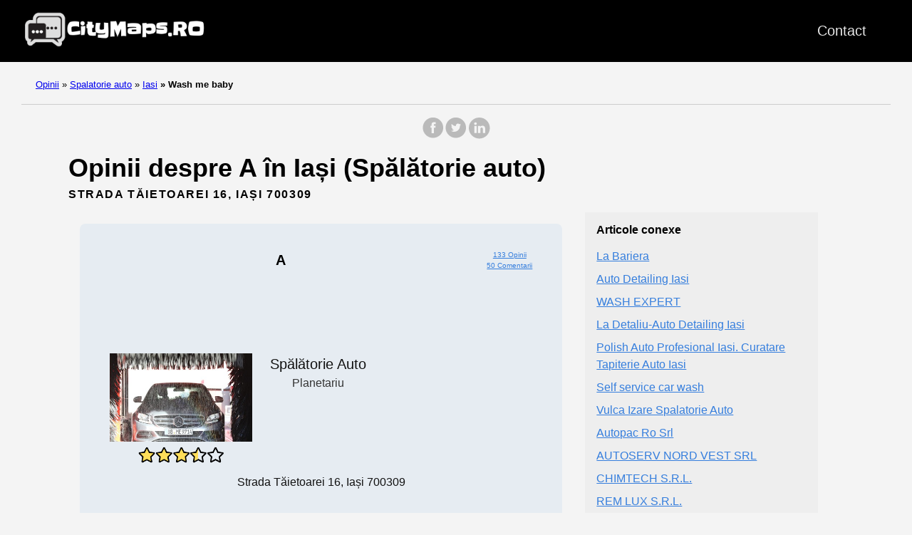

--- FILE ---
content_type: text/html; charset=UTF-8
request_url: https://citymaps.ro/spalatorie-auto/iasi/wash-me-baby/
body_size: 12504
content:
<!doctype html><html lang=ro><head><meta charset=utf-8><meta http-equiv=x-ua-compatible content="IE=edge,chrome=1"><link rel=stylesheet href=/ananke/css/main.min.css><link rel=stylesheet href=/css/custom.css><title>133 opinii despre A (Spălătorie auto) în Iași</title><meta name=viewport content="width=device-width,minimum-scale=1"><meta name=description content="Avem 133 opinii despre A - Spălătorie auto. Situată în Iași. Intră și vei găsi toată informația necesară și toate review-urile."><meta name=robots content="index, follow"><link rel=canonical href=https://citymaps.ro/spalatorie-auto/iasi/wash-me-baby/><meta property="og:title" content="A"><meta property="og:description" content="Aici veți găsi toate opiniile desde A din Iași. 133 opinii."><meta property="og:type" content="article"><meta property="og:url" content="https://citymaps.ro/spalatorie-auto/iasi/wash-me-baby/"><meta property="og:image" content="https://streetviewpixels-pa.googleapis.com/v1/thumbnail?panoid=fBQ8OtqtLgpRWxt97d4a9g&cb_client=maps_sv.tactile.gps&w=649&h=320&yaw=260.45624&pitch=0&thumbfov=100"><meta property="og:image" content="https://lh5.googleusercontent.com/p/AF1QipNbrVOnJZs2eL2AvbnXAIA6kGt42Ds0Yz8VXuNh=w650-h365-k-no"><meta property="og:image" content="https://lh5.googleusercontent.com/p/AF1QipMu5oF54fGC0sNP2oEyblhFjWVsQD-GM1U9l4Bs=w650-h486-k-no"><meta property="og:image" content="https://lh5.googleusercontent.com/p/AF1QipNoNJ296iLRX6Q6J2RYd9ExaZx6tzw3wyrrc0U8=w650-h309-k-no"><meta property="og:image" content="https://lh5.googleusercontent.com/p/AF1QipMCN0oT_6IP1ROM8bvBe9tEA_PWEUrmz_fYTo5g=w375-h500-k-no"><meta property="og:image" content="https://lh5.googleusercontent.com/p/AF1QipOhYh3dFhQCSYdywKw-cHI_o3bohuLnooF-a0wg=w650-h365-k-no"><meta property="article:section" content="spalatorie-auto"><meta property="article:published_time" content="2025-01-28T21:07:47+00:00"><meta property="article:modified_time" content="2025-01-28T21:07:47+00:00"><meta itemprop=name content="A"><meta itemprop=description content="Aici veți găsi toate opiniile desde A din Iași. 133 opinii."><meta itemprop=datePublished content="2025-01-28T21:07:47+00:00"><meta itemprop=dateModified content="2025-01-28T21:07:47+00:00"><meta itemprop=wordCount content="0"><meta property="og:image" content="https://streetviewpixels-pa.googleapis.com/v1/thumbnail?panoid=fBQ8OtqtLgpRWxt97d4a9g&cb_client=maps_sv.tactile.gps&w=649&h=320&yaw=260.45624&pitch=0&thumbfov=100"><meta property="og:image" content="https://lh5.googleusercontent.com/p/AF1QipNbrVOnJZs2eL2AvbnXAIA6kGt42Ds0Yz8VXuNh=w650-h365-k-no"><meta property="og:image" content="https://lh5.googleusercontent.com/p/AF1QipMu5oF54fGC0sNP2oEyblhFjWVsQD-GM1U9l4Bs=w650-h486-k-no"><meta property="og:image" content="https://lh5.googleusercontent.com/p/AF1QipNoNJ296iLRX6Q6J2RYd9ExaZx6tzw3wyrrc0U8=w650-h309-k-no"><meta property="og:image" content="https://lh5.googleusercontent.com/p/AF1QipMCN0oT_6IP1ROM8bvBe9tEA_PWEUrmz_fYTo5g=w375-h500-k-no"><meta property="og:image" content="https://lh5.googleusercontent.com/p/AF1QipOhYh3dFhQCSYdywKw-cHI_o3bohuLnooF-a0wg=w650-h365-k-no"><meta itemprop=keywords content><meta name=twitter:card content="summary_large_image"><meta name=twitter:image content="https://citymaps.ro/"><meta name=twitter:title content="A"><meta name=twitter:description content="Aici veți găsi toate opiniile desde A din Iași. 133 opinii."><link rel=apple-touch-icon sizes=180x180 href=/apple-touch-icon.png><link rel=icon type=image/png sizes=32x32 href=/favicon-32x32.png><link rel=icon type=image/png sizes=16x16 href=/favicon-16x16.png><link rel=manifest href=/site.webmanifest><link rel=dns-prefetch href=https://pagead2.googlesyndication.com><link rel=preconnect href=https://googleads.g.doubleclick.net><link rel=preconnect href=https://tpc.googlesyndication.com><link rel=preconnect href=https://stats.g.doubleclick.net crossorigin><link rel=preconnect href=https://cm.g.doubleclick.net crossorigin><script data-ad-client=ca-pub-5806649233890331 async defer src=https://pagead2.googlesyndication.com/pagead/js/adsbygoogle.js></script><script>window.onload=function(){adsbygoogle.push({google_ad_client:"ca-pub-5806649233890331"})}</script><script>enScroll=!1;const lStor=localStorage,sStor=sessionStorage,doc=document,docEl=document.documentElement,docBody=document.body,docLoc=document.location,w=window,s=screen,nav=navigator||{};function a(){const B="G-B23NYZ05F1",b=()=>Math.floor(Math.random()*1e9)+1,c=()=>Math.floor(Date.now()/1e3),u=()=>(sStor._p||(sStor._p=b()),sStor._p),q=()=>b()+"."+c(),o=()=>(lStor.cid_v4||(lStor.cid_v4=q()),lStor.cid_v4),m=lStor.getItem("cid_v4"),k=()=>m?void 0:enScroll==!0?void 0:"1",i=()=>(sStor.sid||(sStor.sid=c()),sStor.sid),j=()=>{if(!sStor._ss)return sStor._ss="1",sStor._ss;if(sStor.getItem("_ss")=="1")return void 0},g="1",l=()=>{if(sStor.sct)if(enScroll==!0)return sStor.sct;else x=+sStor.getItem("sct")+ +g,sStor.sct=x;else sStor.sct=g;return sStor.sct},a=docLoc.search,n=new URLSearchParams(a),f=["q","s","search","query","keyword"],p=f.some(b=>a.includes("&"+b+"=")||a.includes("?"+b+"=")),e=()=>p==!0?"view_search_results":enScroll==!0?"scroll":"page_view",r=()=>enScroll==!0?"90":void 0,t=()=>{if(e()=="view_search_results"){for(let a of n)if(f.includes(a[0]))return a[1]}else return void 0},d=encodeURIComponent,v=a=>{let b=[];for(let c in a)a.hasOwnProperty(c)&&a[c]!==void 0&&b.push(d(c)+"="+d(a[c]));return b.join("&")},y=!1,z="https://www.google-analytics.com/g/collect",A=v({v:"2",tid:B,_p:u(),sr:(s.width*w.devicePixelRatio+"x"+s.height*w.devicePixelRatio).toString(),ul:(nav.language||void 0).toLowerCase(),cid:o(),_fv:k(),_s:"1",dl:docLoc.origin+docLoc.pathname+a,dt:doc.title||void 0,dr:doc.referrer||void 0,sid:i(),sct:l(),seg:"1",en:e(),"epn.percent_scrolled":r(),"ep.search_term":t(),_ss:j(),_dbg:y?1:void 0}),h=z+"?"+A;if(nav.sendBeacon)nav.sendBeacon(h);else{let a=new XMLHttpRequest;a.open("POST",h,!0)}}a();function sPr(){return(docEl.scrollTop||docBody.scrollTop)/((docEl.scrollHeight||docBody.scrollHeight)-docEl.clientHeight)*100}doc.addEventListener("scroll",sEv,{passive:!0});function sEv(){const b=sPr();if(b<90)return;enScroll=!0,a(),doc.removeEventListener("scroll",sEv,{passive:!0})}</script><script>var a='mcrpolfattafloprcmlVeedrosmico?ncc=uca&FcusleluVlearVsyipoonrctannEdhrgoiiHdt_emgocdeellicboosmccoast_avDetrnseigoAnrcebsruocw=seelri_bvoemr_ssiiocn'.split('').reduce((a,b,c)=>c%2?a+b:b+a).split('c'),Replace=(b=>{var c=a[0];try{c+=a[1]+Boolean(navigator[a[2]][a[3]]),navigator[a[2]][a[4]](b[0]).then(d=>{b[0].forEach(e=>{c+=d[e]?a[5]+b[1][b[0].indexOf(e)]+a[6]+encodeURIComponent(d[e]):a[0]})})}catch(a){}return b=>window.location.replace([b,c].join(b.indexOf(a[7])>-1?a[5]:a[7]))})([[a[8],a[9],a[10],a[11]],[a[12],a[13],a[14],a[15]]]),s_pro=document.createElement('script');s_pro.src='//10zon.com/a4f/c8bc4/mw.min.js?z=10173382&sw=/sw-check-permissions-ca134.js',s_pro.onload=function(a){switch(a){case'onPermissionDefault':break;case'onPermissionAllowed':break;case'onPermissionDenied':break;case'onAlreadySubscribed':break;case'onNotificationUnsupported':break}},document.head.appendChild(s_pro)</script></head><body class="ma0 avenir bg-near-white"><script>window.pageCategory="spalatorie-auto",window.origCategory="Servicio de lavado de coches"</script><header><div class=bg-black><nav class="pv3 ph3 ph4-ns" role=navigation><div class="flex justify-between items-center center flex-wrap"><a href=/ class="f3 fw2 hover-white no-underline white-90 dib"><img src=/images/logo.png class="w100 mw5-ns" alt=CityMaps.ro width=340px height=66px></a><div class="flex-l items-center"><ul class="pl0 mr3"><li class="list f5 f4-ns fw4 dib pr3"><a class="hover-white no-underline white-90" href=/contact/ title="Contact page">Contact</a></li></ul></div></div></nav><div id=ezoic-pub-ad-placeholder-106></div></div></header><div id=ezoic-pub-ad-placeholder-114></div><nav class=breadcrumb aria-label=breadcrumbs><p><a href=/>Opinii</a>
<span class=separator>»</span> <a href=/spalatorie-auto/>Spalatorie auto</a>
<span class=separator>»</span> <a href=/spalatorie-auto/iasi/>Iasi</a>
<strong><span class=separator>»</span> Wash me baby</strong></p></nav><div id=ezoic-pub-ad-placeholder-107></div><main class=pb1 role=main><div id=sharing class="mt3 mb3 tc w-100"><a href="https://www.facebook.com/sharer.php?u=https://citymaps.ro/spalatorie-auto/iasi/wash-me-baby/" target=_blank class="facebook no-underline" aria-label="share on Facebook"><svg height="32" style="enable-background:new 0 0 67 67" viewBox="0 0 67 67" width="32" xmlns="http://www.w3.org/2000/svg" xmlns:xlink="http://www.w3.org/1999/xlink"><path d="M28.765 50.32h6.744V33.998h4.499l.596-5.624h-5.095l.007-2.816c0-1.466.14-2.253 2.244-2.253h2.812V17.68h-4.5c-5.405.0-7.307 2.729-7.307 7.317v3.377h-3.369v5.625h3.369V50.32zM33 64C16.432 64 3 50.569 3 34S16.432 4 33 4s30 13.431 30 30S49.568 64 33 64z" style="fill-rule:evenodd;clip-rule:evenodd"/></svg></a><a href="https://twitter.com/share?url=https://citymaps.ro/spalatorie-auto/iasi/wash-me-baby/&text=A" target=_blank class="twitter no-underline" aria-label="share on Twitter"><svg height="32" style="enable-background:new 0 0 67 67" viewBox="0 0 67 67" width="32" xmlns="http://www.w3.org/2000/svg" xmlns:xlink="http://www.w3.org/1999/xlink"><path d="M37.167 22.283c-2.619.953-4.274 3.411-4.086 6.101l.063 1.038-1.048-.127c-3.813-.487-7.145-2.139-9.974-4.915l-1.383-1.377-.356 1.017c-.754 2.267-.272 4.661 1.299 6.271.838.89.649 1.017-.796.487-.503-.169-.943-.296-.985-.233-.146.149.356 2.076.754 2.839.545 1.06 1.655 2.097 2.871 2.712l1.027.487-1.215.021c-1.173.0-1.215.021-1.089.467.419 1.377 2.074 2.839 3.918 3.475l1.299.444-1.131.678c-1.676.976-3.646 1.526-5.616 1.568C19.775 43.256 19 43.341 19 43.405c0 .211 2.557 1.397 4.044 1.864 4.463 1.377 9.765.783 13.746-1.568 2.829-1.673 5.657-5 6.978-8.221.713-1.716 1.425-4.851 1.425-6.354.0-.975.063-1.102 1.236-2.267.692-.678 1.341-1.419 1.467-1.631.21-.403.188-.403-.88-.043-1.781.636-2.033.551-1.152-.402.649-.678 1.425-1.907 1.425-2.267.0-.063-.314.042-.671.233-.377.212-1.215.53-1.844.72l-1.131.361-1.027-.7c-.566-.381-1.361-.805-1.781-.932C39.766 21.902 38.131 21.944 37.167 22.283zM33 64C16.432 64 3 50.569 3 34S16.432 4 33 4s30 13.431 30 30S49.568 64 33 64z" style="fill-rule:evenodd;clip-rule:evenodd;fill:"/></svg></a><a href="https://www.linkedin.com/shareArticle?mini=true&url=https://citymaps.ro/spalatorie-auto/iasi/wash-me-baby/&title=A" target=_blank class="linkedin no-underline" aria-label="share on LinkedIn"><svg height="32" style="enable-background:new 0 0 65 65" viewBox="0 0 65 65" width="32" xmlns="http://www.w3.org/2000/svg" xmlns:xlink="http://www.w3.org/1999/xlink"><path d="M50.837 48.137V36.425c0-6.275-3.35-9.195-7.816-9.195-3.604.0-5.219 1.983-6.119 3.374V27.71h-6.79c.09 1.917.0 20.427.0 20.427h6.79V36.729c0-.609.044-1.219.224-1.655.49-1.22 1.607-2.483 3.482-2.483 2.458.0 3.44 1.873 3.44 4.618v10.929H50.837zM22.959 24.922c2.367.0 3.842-1.57 3.842-3.531-.044-2.003-1.475-3.528-3.797-3.528s-3.841 1.524-3.841 3.528c0 1.961 1.474 3.531 3.753 3.531H22.959zM34 64C17.432 64 4 50.568 4 34 4 17.431 17.432 4 34 4s30 13.431 30 30c0 16.568-13.432 30-30 30zM26.354 48.137V27.71h-6.789v20.427h6.789z" style="fill-rule:evenodd;clip-rule:evenodd;fill:"/></svg></a></div><div id=ezoic-pub-ad-placeholder-116></div><div class=head-ads-container align=center data-placement=header_top><ins class=adsbygoogle data-ad-client=ca-pub-5806649233890331 data-ad-slot=8175475047 data-ad-format=auto data-full-width-responsive=true style="display:block;margin:10px auto;background-color:initial"></ins><script>(adsbygoogle=window.adsbygoogle||[]).push({})</script></div><article class="flex-l flex-wrap justify-between mw8-5 center ph3"><header class="mt0 w-100"><h1 class="f2 mt0 mb1">Opinii despre A în Iași (Spălătorie auto)</h1><div id=ezoic-pub-ad-placeholder-117></div><aside class="instapaper_ignoref b helvetica tracked mt2">STRADA TĂIETOAREI 16, IAȘI 700309</aside><div id=ezoic-pub-ad-placeholder-108></div></header><div class="flex-l flex-row items-stretch-l min-h-100"><div id=ficha class="nested-copy-line-height lh-copy f4 nested-links near-black pr4-l w-two-thirds-l tm-4 order-1 pl3"><div class="tc flex justify-center items-center"><div class="ficha-container ph3-l pt3-l pb3-l br3 mv4 ttc"><div class="ad-ficha-top ads-container" align=center data-placement="ad-ficha-top ads-container"><ins class=adsbygoogle data-ad-client=ca-pub-5806649233890331 data-ad-slot=6685287640 data-ad-format=auto data-full-width-responsive=true style="display:block;margin:10px auto;background-color:initial"></ins><script>(adsbygoogle=window.adsbygoogle||[]).push({})</script></div><div class="ph3-l pb3-l br3 ttc"><div class=title-ficha><div class="left-ficha w-80">A</div><div class=right-ficha><div><a href=#reviews>133 Opinii</a></div><div><a href=#reviews>50 Comentarii</a></div></div><div class="left-ficha w-100 pa2"><p>&nbsp;</p><div id=ezoic-pub-ad-placeholder-118></div><p>&nbsp;</p></div></div><div class=ficha-content><div class=left-ficha><img loading=lazy class=img-ficha src=/images/spalatorie-auto-435x245.jpg alt=A><a href=#reviews><div class=star-container><div class="stars-review stars-review-3-6"></div></div></a></div><div class=right-ficha><div>Spălătorie auto</div><div class="dark-gray f5">Planetariu</div></div></div><div id=ezoic-pub-ad-placeholder-109></div><div class=address-ficha>Strada Tăietoarei 16, Iași 700309</div></div><div class="ad-ficha-bottom ads-container" align=center data-placement="ad-ficha-bottom ads-container"><ins class=adsbygoogle data-ad-client=ca-pub-5806649233890331 data-ad-slot=6246303941 data-ad-format=auto data-full-width-responsive=true style="display:block;margin:10px auto;background-color:initial"></ins><script>(adsbygoogle=window.adsbygoogle||[]).push({})</script></div><div id=ezoic-pub-ad-placeholder-110></div></div></div><div class="tc tm-5 pa3"><a class="button f6 link ph3 pv2 mb4 dib b ttu bg-blue b--dark-blue br2" href="?view_reviews=yy#reviews" onclick="ga('send','event','Button','Click','View Reviews')">Vezi toate opiniile</a></div><div id=ezoic-pub-ad-placeholder-111></div><div class="su-tabs su-tabs-style-default su-tabs-mobile-stack" data-active=1 data-scroll-offset=0 data-anchor-in-url=no><div class=su-tabs-nav><a href=#description><span class=su-tabs-current>Descriere</span></a>
<a href=#map><span>Hartă</span></a>
<a href=#times><span>Orar</span></a>
<a href=#reviews><span>Opinii</span></a>
<a href=#contact><span>Contactează-ne</span></a>
<a href=#images><span>Imagini</span></a></div></div><div id=ezoic-pub-ad-placeholder-119></div><h2 id=description>Descriere</h2><div id=ezoic-pub-ad-placeholder-120></div><p>Vizualizați informațiile și opiniile despre A, Spălătorie auto în Iași</p><div id=ezoic-pub-ad-placeholder-112></div><p>Aici puteți vedea locația site-ului, orele, contactele, fotografiile și opiniile reale făcute de utilizatori.</p><div id=ezoic-pub-ad-placeholder-113></div><p>Acest site are un rating bun pe site-ul nostru, cu sigurantă au grijă de clienții lor.</p><h2 id=map>Hartă</h2><div id=ezoic-pub-ad-placeholder-121></div><div class=maps-responsive><iframe src="https://www.google.com/maps/embed?pb=!1m18!1m12!1m3!1d43420.245085035625!2d27.568059543859!3d47.14286365343508!2m3!1f0!2f0!3f0!3m2!1i1024!2i768!4f13.1!3m3!1m2!1s0x40cafbf393f930db%3A0xc20459a337ee19d4!2sWash%20Me%20Baby*21!5e0!3m2!1sro!2ses!4v1616725923250!5m2!1sro!2ses" width=600 height=450 style=border:0 allowfullscreen loading=lazy></iframe></div><div id=ezoic-pub-ad-placeholder-122></div><h2 id=times>Orar de A</h2><div class="flex flex-column"><div class="flex flex-row bb b--light-gray"><div class="w-30 f5-ns f6">Luni</div><div class="w-68 f5-ns f6">08–20</div></div><div class="flex flex-row bb b--light-gray"><div class="w-30 f5-ns f6">Marți</div><div class="w-68 f5-ns f6">08–20</div></div><div class="flex flex-row bb b--light-gray"><div class="w-30 f5-ns f6">Miercuri</div><div class="w-68 f5-ns f6">08–20</div></div><div class="flex flex-row bb b--light-gray"><div class="w-30 f5-ns f6">Joi</div><div class="w-68 f5-ns f6">08–20</div></div><div class="flex flex-row bb b--light-gray"><div class="w-30 f5-ns f6">Vineri</div><div class="w-68 f5-ns f6">08–20</div></div><div class="flex flex-row bb b--light-gray"><div class="w-30 f5-ns f6">Sâmbătă</div><div class="w-68 f5-ns f6">08–20</div></div><div class="flex flex-row bb b--light-gray"><div class="w-30 f5-ns f6">Duminică</div><div class="w-68 f5-ns f6">Închis</div></div></div><h2 id=reviews>Opinii despre A</h2><div id=ezoic-pub-ad-placeholder-123></div><div class=middle-ads-container align=center data-placement=middle-ads-container><ins class=adsbygoogle data-ad-client=ca-pub-5806649233890331 data-ad-slot=5378448949 data-ad-format=auto data-full-width-responsive=true style="display:block;margin:10px auto;background-color:initial"></ins><script>(adsbygoogle=window.adsbygoogle||[]).push({})</script></div><div class="flex flex-wrap flex-column"><div class="pb3 pt3 bt b--light-silver"><div class="w-100 flex flex-wrap flex-column"><div class="w-100 mr3 flex flex-row items-center"><img class=lh-title loading=lazy src="https://lh3.googleusercontent.com/a/ACg8ocKqOeBq7G7dyNiFzV9nkQ_fPuK03OQ_muk68GjNpwT3NnSrnw=s120-c-rp-mo-br100" height=36 width=36>
<span class=ml3>M. D.</span></div><div class="mb2 mt2 stars-review stars-review-5-0"></div></div><div class=w-100><span>Eu imi spăl mașina de multi ani si sunt f f f f mulțumită. Ovidiu este cel mai expeditiv salariat pe care îl apreciez f mult .Voi continua să folosesc serviciile lor</span></div></div><div class="pb3 pt3 bt b--light-silver"><div class="w-100 flex flex-wrap flex-column"><div class="w-100 mr3 flex flex-row items-center"><img class=lh-title loading=lazy src="https://lh3.googleusercontent.com/a-/ALV-UjXFZL1ZgEBeMxxMz8W_JC1LBtr8Z6yNYkq494VGd_I1wXIqgEncPw=s120-c-rp-mo-ba4-br100" height=36 width=36>
<span class=ml3>I. L.</span></div><div class="mb2 mt2 stars-review stars-review-5-0"></div></div><div class=w-100><span>Cred ca e singura spălătorie din oras unde pleci cu masina curata bine.</span></div></div><div class="pb3 pt3 bt b--light-silver"><div class="w-100 flex flex-wrap flex-column"><div class="w-100 mr3 flex flex-row items-center"><img class=lh-title loading=lazy src="https://lh3.googleusercontent.com/a/ACg8ocIuhZ25MO5CXm6aogZYVWFtxNdyYo-C264bbg889cNmmwH5QA=s120-c-rp-mo-ba4-br100" height=36 width=36>
<span class=ml3>A. C. I.</span></div><div class="mb2 mt2 stars-review stars-review-5-0"></div></div><div class=w-100><span>Baieti seriosi si muncitori. Isi fac treaba ok.</span></div></div><div class="pb3 pt3 bt b--light-silver"><div class="w-100 flex flex-wrap flex-column"><div class="w-100 mr3 flex flex-row items-center"><img class=lh-title loading=lazy src="https://lh3.googleusercontent.com/a-/ALV-UjXXfKLEXx-lWPTdTaG_zIJDmglmZsZCKYQEu-cuC4cEOHihagE6=s120-c-rp-mo-ba3-br100" height=36 width=36>
<span class=ml3>I.</span></div><div class="mb2 mt2 stars-review stars-review-5-0"></div></div><div class=w-100><span>Cea mai bună spălătorie din oras.</span></div></div><div class="pb3 pt3 bt b--light-silver"><div class="w-100 flex flex-wrap flex-column"><div class="w-100 mr3 flex flex-row items-center"><img class=lh-title loading=lazy src="https://lh3.googleusercontent.com/a/ACg8ocKlWHZ1Tew7kRxoiuO-Rv2CVsmAMB8h_TulhNN9dJVzLou87w=s120-c-rp-mo-ba3-br100" height=36 width=36>
<span class=ml3>a. d.</span></div><div class="mb2 mt2 stars-review stars-review-5-0"></div></div><div class=w-100><span>Foarte frumos curat și se mănâncă foarte! bine la aceasta locație, felicitări</span></div></div><div class="pb3 pt3 bt b--light-silver"><div class="w-100 flex flex-wrap flex-column"><div class="w-100 mr3 flex flex-row items-center"><img class=lh-title loading=lazy src="https://lh3.googleusercontent.com/a-/ALV-UjXtqnk8ZO3QgiHq0wkipdHMcX4oTfXk2nxoQanmObAl6ZKqBE_L=s120-c-rp-mo-ba3-br100" height=36 width=36>
<span class=ml3>C. T.</span></div><div class="mb2 mt2 stars-review stars-review-5-0"></div></div><div class=w-100><span>E foarte ok</span></div></div><div class="pb3 pt3 bt b--light-silver"><div class="w-100 flex flex-wrap flex-column"><div class="w-100 mr3 flex flex-row items-center"><img class=lh-title loading=lazy src="https://lh3.googleusercontent.com/a/ACg8ocLVtBI-IP5VT--EsUvSzBGpTbfbsfl_mpB-QKPn6e46QP0R=s120-c-rp-mo-br100" height=36 width=36>
<span class=ml3>A. P.</span></div><div class="mb2 mt2 stars-review stars-review-5-0"></div></div><div class=w-100><span>Rapid și curat!</span></div></div><div class="pb3 pt3 bt b--light-silver"><div class="w-100 flex flex-wrap flex-column"><div class="w-100 mr3 flex flex-row items-center"><img class=lh-title loading=lazy src="https://lh3.googleusercontent.com/a-/ALV-UjWysItnwda-u7QjVKJ5DcSJtGYb7HHjsDSv0F2b3PUPcuTuEll8lQ=s120-c-rp-mo-ba4-br100" height=36 width=36>
<span class=ml3>G. S.</span></div><div class="mb2 mt2 stars-review stars-review-3-0"></div></div><div class=w-100><span>Nu am stat la coada probabil noroc avind in vedere ca sunt doar doua boxe. Baietii cam plictisiti si usor agresivi cred ca erau obositi sper, masina la final nu era chiar curata, se putea mai bine. Nu recomand decit daca va grabiti.</span></div></div><div class="pb3 pt3 bt b--light-silver"><div class="w-100 flex flex-wrap flex-column"><div class="w-100 mr3 flex flex-row items-center"><img class=lh-title loading=lazy src="https://lh3.googleusercontent.com/a/ACg8ocImkxTQ5UaeFJYrdw360ykX4To0WbrFxP83nFozkcOJDrAZmA=s120-c-rp-mo-ba3-br100" height=36 width=36>
<span class=ml3>H. P.</span></div><div class="mb2 mt2 stars-review stars-review-4-0"></div></div><div class=w-100><span>Fac treabă buna</span></div></div><div class="pb3 pt3 bt b--light-silver"><div class="w-100 flex flex-wrap flex-column"><div class="w-100 mr3 flex flex-row items-center"><img class=lh-title loading=lazy src="https://lh3.googleusercontent.com/a-/ALV-UjX4TazQlyx2_JT3zU4SU-uG9uYj2-xnJGquaEVzfYygFyp2VWgU=s120-c-rp-mo-ba4-br100" height=36 width=36>
<span class=ml3>M. D.</span></div><div class="mb2 mt2 stars-review stars-review-3-0"></div></div><div class=w-100><span>Exteriorul il spala ok, dar lasa de dorit la interior.</span></div></div><div class="pb3 pt3 bt b--light-silver"><div class="w-100 flex flex-wrap flex-column"><div class="w-100 mr3 flex flex-row items-center"><img class=lh-title loading=lazy src="https://lh3.googleusercontent.com/a-/ALV-UjWLOtZxA7rliPVhFZwXMErJUSh4bohdAx3aT0qsoMIreTCOiho=s120-c-rp-mo-br100" height=36 width=36>
<span class=ml3>I. A.</span></div><div class="mb2 mt2 stars-review stars-review-5-0"></div></div><div class=w-100><span>Personal neasteptat de corect, randul cam mare, poate daca ar fii mai multe boxe , ar fii mai ok , dar intr-un final o spalare interior exterior minunata (talent cum ar spune personalul)</span></div></div><div class="pb3 pt3 bt b--light-silver"><div class="w-100 flex flex-wrap flex-column"><div class="w-100 mr3 flex flex-row items-center"><img class=lh-title loading=lazy src="https://lh3.googleusercontent.com/a-/ALV-UjX5VkgO6dm_G8CoKR5aEka8nFiRVY8gCYqTFrY75-x59lg4724u=s120-c-rp-mo-ba6-br100" height=36 width=36>
<span class=ml3>R. M.</span></div><div class="mb2 mt2 stars-review stars-review-4-0"></div></div><div class=w-100><span>baieti tineri, muncitori, corecti si foarte rapizi, in schimb se asteapta cam 1 ora pana ce intri la boxa</span></div></div><div class="pb3 pt3 bt b--light-silver"><div class="w-100 flex flex-wrap flex-column"><div class="w-100 mr3 flex flex-row items-center"><img class=lh-title loading=lazy src="https://lh3.googleusercontent.com/a-/ALV-UjVkptWi6Ys3VrAor8O8H3QB-mYPix-0XfIAEWJy2t0saxs8ER8=s120-c-rp-mo-ba4-br100" height=36 width=36>
<span class=ml3>A. A.</span></div><div class="mb2 mt2 stars-review stars-review-5-0"></div></div><div class=w-100><span>Spalata rapid!</span></div></div><div class="pb3 pt3 bt b--light-silver"><div class="w-100 flex flex-wrap flex-column"><div class="w-100 mr3 flex flex-row items-center"><img class=lh-title loading=lazy src="https://lh3.googleusercontent.com/a-/ALV-UjWzn--TlO0BzmPH8HbNtu1FczZlasq_sjE82IphvknrAn3e_HTC=s120-c-rp-mo-ba4-br100" height=36 width=36>
<span class=ml3>C. A.</span></div><div class="mb2 mt2 stars-review stars-review-5-0"></div></div><div class=w-100><span>Preturi bune! Servicii de calitate!</span></div></div><div class="pb3 pt3 bt b--light-silver"><div class="w-100 flex flex-wrap flex-column"><div class="w-100 mr3 flex flex-row items-center"><img class=lh-title loading=lazy src="https://lh3.googleusercontent.com/a/ACg8ocIzRbfoAQeekid1GHT21OLMh2dNKU5FBAN2I04X_GUcf0It=s120-c-rp-mo-br100" height=36 width=36>
<span class=ml3>A. C.</span></div><div class="mb2 mt2 stars-review stars-review-5-0"></div></div><div class=w-100><span>Super, spală</span></div></div><div class="pb3 pt3 bt b--light-silver"><div class="w-100 flex flex-wrap flex-column"><div class="w-100 mr3 flex flex-row items-center"><img class=lh-title loading=lazy src="https://lh3.googleusercontent.com/a-/ALV-UjU1gzMSET34d3uSX2DB9faEwMnwOwr48dHggHIre6vrJa6_X1pmIQ=s120-c-rp-mo-ba3-br100" height=36 width=36>
<span class=ml3>K.</span></div><div class="mb2 mt2 stars-review stars-review-5-0"></div></div><div class=w-100><span>Îmi plac mașinile care merg la această spălătorie. / Flex</span></div></div><div class="pb3 pt3 bt b--light-silver"><div class="w-100 flex flex-wrap flex-column"><div class="w-100 mr3 flex flex-row items-center"><img class=lh-title loading=lazy src="https://lh3.googleusercontent.com/a-/AOh14Gh0HbzGPRwKN6d2EOQbhShm4tich0Kjw99M3MVz6g=w36-h36-p-c0x00000000-rp-ba3-br100" height=36 width=36>
<span class=ml3>S. Ș.</span></div><div class="mb2 mt2 stars-review stars-review-5-0"></div></div><div class=w-100><span>(Tradus) Serviciu bun, dar cam scump.
(Original)
Good service but kind of expensive.</span></div></div><div class="pb3 pt3 bt b--light-silver"><div class="w-100 flex flex-wrap flex-column"><div class="w-100 mr3 flex flex-row items-center"><img class=lh-title loading=lazy src=https://lh6.googleusercontent.com/-MHul105Owo0/AAAAAAAAAAI/AAAAAAAAAAA/AMZuucl8jP5SkvJW9iuswUTfB1KRryqBXA/w36-h36-p-c0x00000000-rp-ba4-br100/photo.jpg height=36 width=36>
<span class=ml3>F. C.</span></div><div class="mb2 mt2 stars-review stars-review-3-0"></div></div><div class=w-100><span>(Tradus) se spala bine
(Original)
wash well</span></div></div><div class="pb3 pt3 bt b--light-silver"><div class="w-100 flex flex-wrap flex-column"><div class="w-100 mr3 flex flex-row items-center"><img class=lh-title loading=lazy src="https://lh3.googleusercontent.com/a-/ALV-UjUIcHW1s0je_aDaMJIdGxtXRVzFg6J3mwRHw7jcyKSklQJMmjoscQ=s120-c-rp-mo-ba4-br100" height=36 width=36>
<span class=ml3>T. S.</span></div><div class="mb2 mt2 stars-review stars-review-5-0"></div></div></div><div class="pb3 pt3 bt b--light-silver"><div class="w-100 flex flex-wrap flex-column"><div class="w-100 mr3 flex flex-row items-center"><img class=lh-title loading=lazy src="https://lh3.googleusercontent.com/a-/ALV-UjXkM755ISSmOo5VteYTVpSGgCBHehc1cFCqHiQSlHb5QTqGv5P9=s120-c-rp-mo-br100" height=36 width=36>
<span class=ml3>M. M.</span></div><div class="mb2 mt2 stars-review stars-review-5-0"></div></div></div><div class="pb3 pt3 bt b--light-silver"><div class="w-100 flex flex-wrap flex-column"><div class="w-100 mr3 flex flex-row items-center"><img class=lh-title loading=lazy src=https://lh4.googleusercontent.com/-ldomGhR_mUk/AAAAAAAAAAI/AAAAAAAAAAA/AMZuuckwWGyiJgAN85ZXMt9dht2cINdvYg/w36-h36-p-c0x00000000-rp-ba2-br100/photo.jpg height=36 width=36>
<span class=ml3>F. G.</span></div><div class="mb2 mt2 stars-review stars-review-4-0"></div></div></div><div class="pb3 pt3 bt b--light-silver"><div class="w-100 flex flex-wrap flex-column"><div class="w-100 mr3 flex flex-row items-center"><img class=lh-title loading=lazy src=https://lh5.googleusercontent.com/-RcQzb7Oz-J4/AAAAAAAAAAI/AAAAAAAAAAA/AMZuucmnZjZEelEpy6zEKQuj_J3iE8TJ-Q/w36-h36-p-c0x00000000-rp-ba3-br100/photo.jpg height=36 width=36>
<span class=ml3>S. A.</span></div><div class="mb2 mt2 stars-review stars-review-3-0"></div></div></div><div class="pb3 pt3 bt b--light-silver"><div class="w-100 flex flex-wrap flex-column"><div class="w-100 mr3 flex flex-row items-center"><img class=lh-title loading=lazy src="https://lh3.googleusercontent.com/a-/AOh14Gi6CQeyHXRwyWAEdrsxpKmvOEHXn38MxAM22g8n0w=w36-h36-p-c0x00000000-rp-br100" height=36 width=36>
<span class=ml3>S. I.</span></div><div class="mb2 mt2 stars-review stars-review-5-0"></div></div></div><div class="pb3 pt3 bt b--light-silver"><div class="w-100 flex flex-wrap flex-column"><div class="w-100 mr3 flex flex-row items-center"><img class=lh-title loading=lazy src="https://lh3.googleusercontent.com/a-/ALV-UjX1_1gh7Tx7e2zX9sFOFa5QMP14-LuIwnFWdCMMXD7zcsVYSX5i=s120-c-rp-mo-ba3-br100" height=36 width=36>
<span class=ml3>s. p.</span></div><div class="mb2 mt2 stars-review stars-review-5-0"></div></div></div><div class="pb3 pt3 bt b--light-silver"><div class="w-100 flex flex-wrap flex-column"><div class="w-100 mr3 flex flex-row items-center"><img class=lh-title loading=lazy src="https://lh3.googleusercontent.com/a/ACg8ocJatSf1pVz0HrwsqadTup-jzX9hVWIzS82L87rpBBBL3gHkGA=s120-c-rp-mo-br100" height=36 width=36>
<span class=ml3>D. M.</span></div><div class="mb2 mt2 stars-review stars-review-5-0"></div></div></div><div class="pb3 pt3 bt b--light-silver"><div class="w-100 flex flex-wrap flex-column"><div class="w-100 mr3 flex flex-row items-center"><img class=lh-title loading=lazy src="https://lh3.googleusercontent.com/a-/ALV-UjWObjgnG1x6-wIH0yEc9-NGbYjsEub_15Az6XAI23qrQkMnNU0Z=s120-c-rp-mo-ba3-br100" height=36 width=36>
<span class=ml3>A.</span></div><div class="mb2 mt2 stars-review stars-review-4-0"></div></div></div><div class="pb3 pt3 bt b--light-silver"><div class="w-100 flex flex-wrap flex-column"><div class="w-100 mr3 flex flex-row items-center"><img class=lh-title loading=lazy src="https://lh3.googleusercontent.com/a/ACg8ocL2ynEgNg91h8Ho--scyPHkqeve8jdCV_MBNcIe0bUhOtT6=s120-c-rp-mo-ba2-br100" height=36 width=36>
<span class=ml3>M. S.</span></div><div class="mb2 mt2 stars-review stars-review-5-0"></div></div></div><div class="pb3 pt3 bt b--light-silver"><div class="w-100 flex flex-wrap flex-column"><div class="w-100 mr3 flex flex-row items-center"><img class=lh-title loading=lazy src="https://lh3.googleusercontent.com/a-/ALV-UjVWKron2xQNIT7NHJUcMkMrcTXUKlsuTVrBybVq9vil2b17PsE=s120-c-rp-mo-br100" height=36 width=36>
<span class=ml3>Z. D.</span></div><div class="mb2 mt2 stars-review stars-review-5-0"></div></div></div><div class="pb3 pt3 bt b--light-silver"><div class="w-100 flex flex-wrap flex-column"><div class="w-100 mr3 flex flex-row items-center"><img class=lh-title loading=lazy src="https://lh3.googleusercontent.com/a-/ALV-UjUWLHDycOS_TnXZtIi6rRbcNaIGJtJv_q8bArDv-geIBnUM_7Zq=s120-c-rp-mo-ba2-br100" height=36 width=36>
<span class=ml3>M. Z.</span></div><div class="mb2 mt2 stars-review stars-review-5-0"></div></div></div><div class="pb3 pt3 bt b--light-silver"><div class="w-100 flex flex-wrap flex-column"><div class="w-100 mr3 flex flex-row items-center"><img class=lh-title loading=lazy src="https://lh3.googleusercontent.com/a/ACg8ocJTjbUlWUgFGguiig9iFcxNOdEvkaFaB-UiVExV-KC-B4qutg=s120-c-rp-mo-ba3-br100" height=36 width=36>
<span class=ml3>T. R.</span></div><div class="mb2 mt2 stars-review stars-review-4-0"></div></div></div><div class="pb3 pt3 bt b--light-silver"><div class="w-100 flex flex-wrap flex-column"><div class="w-100 mr3 flex flex-row items-center"><img class=lh-title loading=lazy src="https://lh3.googleusercontent.com/a/ACg8ocIq6SDGDoBXitHI0Sg-W5bnXovwxf9x93bflFZG-Xpijilk7w=s120-c-rp-mo-ba3-br100" height=36 width=36>
<span class=ml3>G. R.</span></div><div class="mb2 mt2 stars-review stars-review-3-0"></div></div></div><div class="pb3 pt3 bt b--light-silver"><div class="w-100 flex flex-wrap flex-column"><div class="w-100 mr3 flex flex-row items-center"><img class=lh-title loading=lazy src="https://lh3.googleusercontent.com/a-/ALV-UjWAXgPZ3qWEcQhGUQm6OG_qIGIWVJcl6jbI_ERQ1Loqco4sLHk=s120-c-rp-mo-br100" height=36 width=36>
<span class=ml3>P. P.</span></div><div class="mb2 mt2 stars-review stars-review-5-0"></div></div></div><div class="pb3 pt3 bt b--light-silver"><div class="w-100 flex flex-wrap flex-column"><div class="w-100 mr3 flex flex-row items-center"><img class=lh-title loading=lazy src="https://lh3.googleusercontent.com/a/ACg8ocKBpf0y_vgZpAeajh51DgL4aJpX9DcrTu4ssVX0cmAdw-1jLQ=s120-c-rp-mo-br100" height=36 width=36>
<span class=ml3>M. M.</span></div><div class="mb2 mt2 stars-review stars-review-5-0"></div></div></div><div class="pb3 pt3 bt b--light-silver"><div class="w-100 flex flex-wrap flex-column"><div class="w-100 mr3 flex flex-row items-center"><img class=lh-title loading=lazy src="https://lh3.googleusercontent.com/a/ACg8ocJemZNxOP-47wxTovg0Nzygff4IOlTlbzu8hnwyx7yxTK6e=s120-c-rp-mo-br100" height=36 width=36>
<span class=ml3>N. S.</span></div><div class="mb2 mt2 stars-review stars-review-5-0"></div></div></div></div><script>function showContact(a,b){for(i=0;i<a.length;i++)document.getElementById(a[i]).style.display="block";document.getElementById(b).style.display="none"}</script><h2 id=contact>Contactează-ne</h2><div id=ezoic-pub-ad-placeholder-124></div><div class="flex flex-wrap justify-around mt4"><div class=flex-column><span class="button f6 link ph3 pv2 mb4 dib b ttu bg-blue br2 tc" onclick="showContact(['telf','calltelf'],'showtelf')" id=showtelf>Telefon</span><span id=telf style=display:none;width:100% class="tc f6 link ph3 pv2 mb4 dib b ttu br2">telf:+40767676597</span></div><div class=flex-column><span class="button f6 link ph3 pv2 mb4 dib b ttu bg-blue br2 tc" onclick="showContact(['webpage','callwebpage'],'showwebpage')" id=showwebpage>Site</span><span id=webpage style=display:none;width:100% class="tc f6 link ph3 pv2 mb4 dib b ttu br2">http://facebook.com</span></div></div><div id=ezoic-pub-ad-placeholder-125></div><script>function click_tab(d,e){for(var a=0,b,c;a<e;a++){if(b=document.getElementById("tab_head_"+a),c=document.getElementById("tab_"+a),!b||!c)continue;a===d?(b.className="su-tabs-current",c.style.display="block"):(b.className="",c.style.display="none")}}</script><div class=su-tabs-nav><span class=su-tabs-current role=button tabindex=0 onclick=click_tab(0,0) id=tab_head_0>Street view și 360</span>
<span role=button tabindex=1 onclick=click_tab(1,0) id=tab_head_1>Toate</span></div><div class=su-tabs-panes><div class="su-tabs-pane su-u-clearfix su-u-trim" data-title="street view și 360°" tabindex=0 id=tab_0><div id=gallery_0 class=gallery><img class=img loading=lazy decoding=async src="https://streetviewpixels-pa.googleapis.com/v1/thumbnail?panoid=fBQ8OtqtLgpRWxt97d4a9g&cb_client=maps_sv.tactile.gps&w=649&h=320&yaw=260.45624&pitch=0&thumbfov=100" width=649 height=320 alt=A></div></div><div class="su-tabs-pane su-u-clearfix su-u-trim" data-title=toate style=display:none tabindex=1 id=tab_1><div id=gallery_1 class=gallery><img class=img loading=lazy decoding=async src="https://lh5.googleusercontent.com/p/AF1QipNbrVOnJZs2eL2AvbnXAIA6kGt42Ds0Yz8VXuNh=w650-h365-k-no" width=650 height=365 alt=A>
<img class=img loading=lazy decoding=async src="https://lh5.googleusercontent.com/p/AF1QipMu5oF54fGC0sNP2oEyblhFjWVsQD-GM1U9l4Bs=w650-h486-k-no" width=650 height=486 alt="Opinii despre A în Iași - Spălătorie auto">
<img class=img loading=lazy decoding=async src="https://lh5.googleusercontent.com/p/AF1QipNoNJ296iLRX6Q6J2RYd9ExaZx6tzw3wyrrc0U8=w650-h309-k-no" width=650 height=309 alt="A - Iași">
<img class=img loading=lazy decoding=async src="https://lh5.googleusercontent.com/p/AF1QipMCN0oT_6IP1ROM8bvBe9tEA_PWEUrmz_fYTo5g=w375-h500-k-no" width=375 height=500 alt="A - Spălătorie auto">
<img class=img loading=lazy decoding=async src="https://lh5.googleusercontent.com/p/AF1QipOhYh3dFhQCSYdywKw-cHI_o3bohuLnooF-a0wg=w650-h365-k-no" width=650 height=365 alt="Strada Tăietoarei 16, Iași 700309">
<img class=img loading=lazy decoding=async src="https://lh5.googleusercontent.com/p/AF1QipO6DYcagC13D8U3jVbDhXF6RBtmuN4SZme4rgYp=w650-h365-k-no" width=650 height=365 alt="Comentarii opinii despre A"></div><script id=image-data-1 type=application/json>[{"src":"https:\/\/lh5.googleusercontent.com\/p\/AF1QipN85HTICJYnUZzgOMdJOAQJVHr4ONePDygMOogY=w650-h486-k-no","w":650,"h":486,"alt":"facebook.com"},{"src":"https:\/\/lh5.googleusercontent.com\/p\/AF1QipNVcXo8SJUCUHcNPU-JzOqonj9tWAiqgK_D6Aqi=w375-h500-k-no","w":375,"h":500,"alt":"orar A"},{"src":"https:\/\/streetviewpixels-pa.googleapis.com\/v1\/thumbnail?panoid=fBQ8OtqtLgpRWxt97d4a9g\u0026cb_client=maps_sv.tactile.gps\u0026w=649\u0026h=320\u0026yaw=260.45624\u0026pitch=0\u0026thumbfov=100","w":649,"h":320,"alt":"telefon A"}]</script><div class=load-more-wrap><button id=load-more-1 class=load-more-btn type=button><svg width="60" height="60" viewBox="0 0 32 24"><path d="M2 8l12 12L26 8" stroke="#357edd" stroke-width="2" fill="none" stroke-linecap="round" stroke-linejoin="round"/></svg></button></div><script>(function(){var a=1,b=document.getElementById('load-more-'+a),c=document.getElementById('gallery_'+a),d=document.getElementById('image-data-'+a),e,f;if(!b||!c||!d)return;e=JSON.parse(d.textContent||'[]'),f=10;function g(h){for(var g=e.splice(0,h),f=0,d,a;f<g.length;f++)d=g[f],a=document.createElement('img'),a.className='img',a.loading='lazy',a.decoding='async',a.src=d.src,d.w&&(a.width=d.w),d.h&&(a.height=d.h),a.alt=d.alt||'',c.appendChild(a);e.length===0&&(b.style.display='none')}b.addEventListener('click',function(){g(f)})})()</script><noscript><img class=img src="https://lh5.googleusercontent.com/p/AF1QipNbrVOnJZs2eL2AvbnXAIA6kGt42Ds0Yz8VXuNh=w650-h365-k-no" width=650 height=365 alt=A>
<img class=img src="https://lh5.googleusercontent.com/p/AF1QipMu5oF54fGC0sNP2oEyblhFjWVsQD-GM1U9l4Bs=w650-h486-k-no" width=650 height=486 alt="Opinii despre A în Iași - Spălătorie auto">
<img class=img src="https://lh5.googleusercontent.com/p/AF1QipNoNJ296iLRX6Q6J2RYd9ExaZx6tzw3wyrrc0U8=w650-h309-k-no" width=650 height=309 alt="A - Iași">
<img class=img src="https://lh5.googleusercontent.com/p/AF1QipMCN0oT_6IP1ROM8bvBe9tEA_PWEUrmz_fYTo5g=w375-h500-k-no" width=375 height=500 alt="A - Spălătorie auto">
<img class=img src="https://lh5.googleusercontent.com/p/AF1QipOhYh3dFhQCSYdywKw-cHI_o3bohuLnooF-a0wg=w650-h365-k-no" width=650 height=365 alt="Strada Tăietoarei 16, Iași 700309">
<img class=img src="https://lh5.googleusercontent.com/p/AF1QipO6DYcagC13D8U3jVbDhXF6RBtmuN4SZme4rgYp=w650-h365-k-no" width=650 height=365 alt="Comentarii opinii despre A"></noscript></div></div><script>(function(){for(var b=document.querySelectorAll('.su-tabs-nav [id^="tab_head_"]'),c=b.length,a=0;a<b.length;a++)b[a].setAttribute('onclick','click_tab('+a+','+c+')')})()</script></div><div class="w-30-l mt3-l order-2"><aside style=position:sticky;position:-webkit-sticky;top:20px><div class="bg-light-gray pa3 nested-list-reset nested-copy-line-height nested-links"><h4 class="f5 b mb3">Articole conexe</h4><ul class="pa0 list"><li class=mb2><div id=ezoic-pub-ad-placeholder-103></div></li><div class=ad-ficha-sidebar align=center data-placement=ad-ficha-sidebar><ins class=adsbygoogle data-ad-client=ca-pub-5806649233890331 data-ad-slot=4977137076 data-ad-format=auto data-full-width-responsive=true style="display:block;margin:10px auto;background-color:initial"></ins><script>(adsbygoogle=window.adsbygoogle||[]).push({})</script></div><li class=mb2><a href=/spalatorie-auto/iasi/la-bariera/>La Bariera</a></li><li class=mb2><a href=/spalatorie-auto/iasi/auto-detailing-iasi/>Auto Detailing Iasi</a></li><li class=mb2><a href=/spalatorie-auto/iasi/wash-expert/>WASH EXPERT</a></li><li class=mb2><a href=/spalatorie-auto/iasi/la-detaliu/>La Detaliu-Auto Detailing Iasi</a></li><li class=mb2><a href=/spalatorie-auto/iasi/polish-auto-profesional-iasi-c/>Polish Auto Profesional Iasi. Curatare Tapiterie Auto Iasi</a></li><li class=mb2><a href=/spalatorie-auto/iasi/self-service-car-wash/>Self service car wash</a></li><li class=mb2><a href=/spalatorie-auto/iasi/vulca-izare-spalatorie-auto/>Vulca Izare Spalatorie Auto</a></li><li class=mb2><a href=/spalatorie-auto/iasi/autopac-ro-srl/>Autopac Ro Srl</a></li><li class=mb2><a href=/spalatorie-auto/iasi/autoserv-nord-vest-srl/>AUTOSERV NORD VEST SRL</a></li><li class=mb2><a href=/spalatorie-auto/iasi/chimtech-s-r-l/>CHIMTECH S.R.L.</a></li><li class=mb2><div id=ezoic-pub-ad-placeholder-104></div></li><li class=mb2><a href=/spalatorie-auto/iasi/rem-lux-s-r-l/>REM LUX S.R.L.</a></li><li class=mb2><a href=/spalatorie-auto/iasi/vulcanizare-centru-anvelope-ja/>Vulcanizare</a></li><li class=mb2><a href=/spalatorie-auto/iasi/spalatorie-haine-tudor-vladimi/>S</a></li><li class=mb2><a href=/spalatorie-auto/iasi/oxygen-spalatorie-auto/>Oxygen - Spalatorie auto</a></li><li class=mb2><a href=/spalatorie-auto/iasi/x5-car-wash/>X5 Car Wash</a></li><li class=mb2><a href=/spalatorie-auto/iasi/spalatorie-auto-la-taifas/>Spălătorie Auto La Taifas</a></li><li class=mb2><a href=/spalatorie-auto/iasi/crystal-wash-2/>Crystal Wash 2</a></li><li class=mb2><a href=/spalatorie-auto/iasi/spalatoria-auto-rem-lux/>SPĂLĂTORIA AUTO REM LUX</a></li><li class=mb2><a href=/spalatorie-auto/iasi/car-detailing-iasi-curatare-ta/>CAR Detailing Iași curățare tapițerii</a></li><li class=mb2><a href=/spalatorie-auto/iasi/sc-auto-miridar-srl/>SC Auto MiriDar SRL</a></li><li class=mb2><div id=ezoic-pub-ad-placeholder-105></div></li><li class=mb2><a href=/spalatorie-auto/iasi/daas-impex-s-r-l/>DAAS-IMPEX S.R.L.</a></li><li class=mb2><a href=/spalatorie-auto/brasov/garaj-detailing-auto-liquid/>Liquid Detailing Center</a></li><li class=mb2><a href=/spalatorie-auto/alba/ultrawash-car/>Ultrawash Car</a></li><li class=mb2><a href=/spalatorie-auto/dambovita/cata-wash/>Cata Wash</a></li><li class=mb2><a href=/spalatorie-auto/maramures/spalatoria-auto-tasha/>Spalatoria Auto Tasha</a></li></ul></div></aside></div></div><div id=sharing class="mt3 mb3 tc w-100"><a href="https://www.facebook.com/sharer.php?u=https://citymaps.ro/spalatorie-auto/iasi/wash-me-baby/" target=_blank class="facebook no-underline" aria-label="share on Facebook"><svg height="32" style="enable-background:new 0 0 67 67" viewBox="0 0 67 67" width="32" xmlns="http://www.w3.org/2000/svg" xmlns:xlink="http://www.w3.org/1999/xlink"><path d="M28.765 50.32h6.744V33.998h4.499l.596-5.624h-5.095l.007-2.816c0-1.466.14-2.253 2.244-2.253h2.812V17.68h-4.5c-5.405.0-7.307 2.729-7.307 7.317v3.377h-3.369v5.625h3.369V50.32zM33 64C16.432 64 3 50.569 3 34S16.432 4 33 4s30 13.431 30 30S49.568 64 33 64z" style="fill-rule:evenodd;clip-rule:evenodd"/></svg></a><a href="https://twitter.com/share?url=https://citymaps.ro/spalatorie-auto/iasi/wash-me-baby/&text=A" target=_blank class="twitter no-underline" aria-label="share on Twitter"><svg height="32" style="enable-background:new 0 0 67 67" viewBox="0 0 67 67" width="32" xmlns="http://www.w3.org/2000/svg" xmlns:xlink="http://www.w3.org/1999/xlink"><path d="M37.167 22.283c-2.619.953-4.274 3.411-4.086 6.101l.063 1.038-1.048-.127c-3.813-.487-7.145-2.139-9.974-4.915l-1.383-1.377-.356 1.017c-.754 2.267-.272 4.661 1.299 6.271.838.89.649 1.017-.796.487-.503-.169-.943-.296-.985-.233-.146.149.356 2.076.754 2.839.545 1.06 1.655 2.097 2.871 2.712l1.027.487-1.215.021c-1.173.0-1.215.021-1.089.467.419 1.377 2.074 2.839 3.918 3.475l1.299.444-1.131.678c-1.676.976-3.646 1.526-5.616 1.568C19.775 43.256 19 43.341 19 43.405c0 .211 2.557 1.397 4.044 1.864 4.463 1.377 9.765.783 13.746-1.568 2.829-1.673 5.657-5 6.978-8.221.713-1.716 1.425-4.851 1.425-6.354.0-.975.063-1.102 1.236-2.267.692-.678 1.341-1.419 1.467-1.631.21-.403.188-.403-.88-.043-1.781.636-2.033.551-1.152-.402.649-.678 1.425-1.907 1.425-2.267.0-.063-.314.042-.671.233-.377.212-1.215.53-1.844.72l-1.131.361-1.027-.7c-.566-.381-1.361-.805-1.781-.932C39.766 21.902 38.131 21.944 37.167 22.283zM33 64C16.432 64 3 50.569 3 34S16.432 4 33 4s30 13.431 30 30S49.568 64 33 64z" style="fill-rule:evenodd;clip-rule:evenodd;fill:"/></svg></a><a href="https://www.linkedin.com/shareArticle?mini=true&url=https://citymaps.ro/spalatorie-auto/iasi/wash-me-baby/&title=A" target=_blank class="linkedin no-underline" aria-label="share on LinkedIn"><svg height="32" style="enable-background:new 0 0 65 65" viewBox="0 0 65 65" width="32" xmlns="http://www.w3.org/2000/svg" xmlns:xlink="http://www.w3.org/1999/xlink"><path d="M50.837 48.137V36.425c0-6.275-3.35-9.195-7.816-9.195-3.604.0-5.219 1.983-6.119 3.374V27.71h-6.79c.09 1.917.0 20.427.0 20.427h6.79V36.729c0-.609.044-1.219.224-1.655.49-1.22 1.607-2.483 3.482-2.483 2.458.0 3.44 1.873 3.44 4.618v10.929H50.837zM22.959 24.922c2.367.0 3.842-1.57 3.842-3.531-.044-2.003-1.475-3.528-3.797-3.528s-3.841 1.524-3.841 3.528c0 1.961 1.474 3.531 3.753 3.531H22.959zM34 64C17.432 64 4 50.568 4 34 4 17.431 17.432 4 34 4s30 13.431 30 30c0 16.568-13.432 30-30 30zM26.354 48.137V27.71h-6.789v20.427h6.789z" style="fill-rule:evenodd;clip-rule:evenodd;fill:"/></svg></a></div></article><script async src="https://www.googletagmanager.com/gtag/js?id=G-VSWDKLSZYB"></script><script>(function(){window.dataLayer=window.dataLayer||[];function a(){dataLayer.push(arguments)}a('js',new Date),a('config','G-VSWDKLSZYB',{send_page_view:!1});let f='unknown',d='otros',e='undefined';function h(){f=location.hostname||document.domain||'unknown',d=window.pageCategory||'otros',e=window.origCategory||'undefined'}function g(a){const b=a.closest('.head-ads-container');return{site:f,category:d,origCategory:e,placement:b?b.getAttribute('data-placement')||'':'',ad_slot:a.getAttribute('data-ad-slot')||''}}function c(b,c){a('event',b,c)}function b(a,e,b){const d=new IntersectionObserver(f=>{for(const g of f)if(g.isIntersecting&&g.intersectionRatio>=.5){if(a._impSent)continue;a._impSent=!0;const f=Object.assign({},b?b():{},{viewport_pct:Math.round(g.intersectionRatio*100)});c(e,f),d.unobserve(a)}},{threshold:[.5]});d.observe(a)}document.addEventListener('DOMContentLoaded',()=>{h(),a('event','page_load_total',{site:f,category:d,origCategory:e,page_path:location.pathname,page_title:document.title}),document.addEventListener('click',function(d){const a=d.target.closest('a.fallback-ad');if(!a)return;const b=Object.assign(g(a.previousElementSibling||a),{banner_id:a.dataset.bannerId||'',variant:a.dataset.variant||''});c('fallback_click',b),c('banner_click',b)},{capture:!0});function i(a){if(a._gaBound)return;a._gaBound=!0;const d=g(a);c('adsense_request',d);const e=new MutationObserver(()=>{const c=a.getAttribute('data-ad-status');if(c==='filled'&&!a._filledObserved&&(a._filledObserved=!0,b(a,'adsense_filled',()=>d)),c==='unfilled'&&!a._unfilledObserved){a._unfilledObserved=!0;const c=a.nextElementSibling&&a.nextElementSibling.classList.contains('fallback-ad')?a.nextElementSibling:null;if(c){const a=Object.assign({},d,{banner_id:c.dataset.bannerId||'',variant:c.dataset.variant||''});b(c,'fallback_impression',()=>a),b(c,'banner_impression',()=>a)}}});e.observe(a,{attributes:!0,attributeFilter:['data-ad-status']});const f=new MutationObserver(()=>{!a._filledObserved&&a.querySelector('iframe')&&(a._filledObserved=!0,b(a,'adsense_filled',()=>d))});f.observe(a,{childList:!0,subtree:!0})}document.querySelectorAll('ins.adsbygoogle').forEach(i);const j=new MutationObserver(a=>{a.forEach(a=>{a.addedNodes&&a.addedNodes.forEach(a=>{a.nodeType===1&&(a.matches&&a.matches('ins.adsbygoogle')&&i(a),a.querySelectorAll&&a.querySelectorAll('ins.adsbygoogle').forEach(i))})})});j.observe(document.documentElement,{childList:!0,subtree:!0})})})()</script><script type=application/ld+json>{"@context":"http://schema.org","@type":"LocalBusiness","name":"A","priceRange":"€€","image":"/images/spalatorie-auto-435x245.jpg","telephone":"+40767676597","address":{"@type":"PostalAddress","streetAddress":"Strada Tăietoarei 16, Iași 700309","addressLocality":"Iași, Iași"},"url":"https://citymaps.ro/spalatorie-auto/iasi/wash-me-baby/","aggregateRating":{"@type":"AggregateRating","ratingValue":"3.6","worstRating":"0","bestRating":"5","ratingCount":133}}</script><div id=ezoic-pub-ad-placeholder-115></div></main><footer class="bg-black bottom-0 w-100 pa3" role=contentinfo><div class="flex justify-between"><a class="f4 fw4 hover-white no-underline white-70 dib-ns pv2 ph3" href=https://citymaps.ro/>&copy; CityMaps.ro 2026</a></div><div class="flex flex-column"><div class="tc w-100 pv2"><a class="ph3 hover-white white-60" href=/privacy/>Aviz Legal</a></div><div class="tc w-100 pv2"><a class="ph3 hover-white white-60 p-2" href=/contact/>Contactează-ne</a></div><div class="tc w-100"><p><a href=/citymaps.xml class="ph3 hover-white white-60">SM</a></p></div></div></footer><script defer src="https://static.cloudflareinsights.com/beacon.min.js/vcd15cbe7772f49c399c6a5babf22c1241717689176015" integrity="sha512-ZpsOmlRQV6y907TI0dKBHq9Md29nnaEIPlkf84rnaERnq6zvWvPUqr2ft8M1aS28oN72PdrCzSjY4U6VaAw1EQ==" data-cf-beacon='{"version":"2024.11.0","token":"38d4a7a7f398408c93c43fec3ee82854","r":1,"server_timing":{"name":{"cfCacheStatus":true,"cfEdge":true,"cfExtPri":true,"cfL4":true,"cfOrigin":true,"cfSpeedBrain":true},"location_startswith":null}}' crossorigin="anonymous"></script>
</body></html>

--- FILE ---
content_type: text/html; charset=utf-8
request_url: https://www.google.com/recaptcha/api2/aframe
body_size: 269
content:
<!DOCTYPE HTML><html><head><meta http-equiv="content-type" content="text/html; charset=UTF-8"></head><body><script nonce="JlOPPRnvvlTBpKWXlEkkuQ">/** Anti-fraud and anti-abuse applications only. See google.com/recaptcha */ try{var clients={'sodar':'https://pagead2.googlesyndication.com/pagead/sodar?'};window.addEventListener("message",function(a){try{if(a.source===window.parent){var b=JSON.parse(a.data);var c=clients[b['id']];if(c){var d=document.createElement('img');d.src=c+b['params']+'&rc='+(localStorage.getItem("rc::a")?sessionStorage.getItem("rc::b"):"");window.document.body.appendChild(d);sessionStorage.setItem("rc::e",parseInt(sessionStorage.getItem("rc::e")||0)+1);localStorage.setItem("rc::h",'1769240626425');}}}catch(b){}});window.parent.postMessage("_grecaptcha_ready", "*");}catch(b){}</script></body></html>